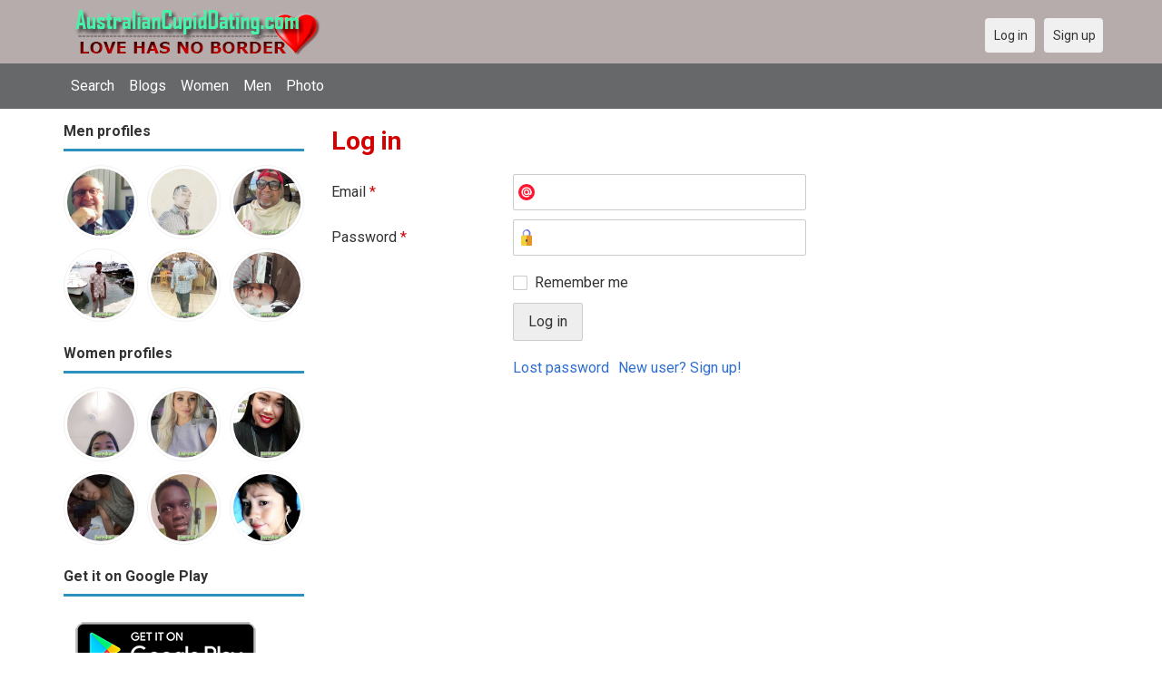

--- FILE ---
content_type: text/html; charset=utf-8
request_url: https://australiancupiddating.com/users/login?r=Lynmaria
body_size: 18535
content:
<!DOCTYPE html>
<html lang="en">
<head>
    <!-- Fonts & Icons -->
    <link href="https://fonts.googleapis.com/css?family=Roboto:400,700" rel="stylesheet" type="text/css" />    <link href="https://australiancupiddating.com/externals/materialdesign/material-icons.css" rel="stylesheet" type="text/css" />
    <!-- Dynamic meta/title from Admin CP -->
    <meta http-equiv="content-type" content="text/html; charset=utf-8" /><meta name="viewport" content="width=device-width, initial-scale=1.0" /><title>Log in - Australian Dating Site for Singles</title><meta name="description" content="Log in to your account. This Australian dating site is Free, Fast &amp; Safe. Single Women and Men in your local area are waiting to meet you. It is desktop and mobile friendly. Join Today." /><link href="https://australiancupiddating.com/load/css/onedate/english/1602513457" rel="stylesheet" type="text/css" /><script src="https://australiancupiddating.com/load/javascript/onedate/english/1602513457"></script><meta property="og:image" content="https://australiancupiddating.com/uploads/m/g/i/f/vjvddi7hiworgmw3u9py.jpg" /><meta property="og:type" content="article" /><meta property="og:title" content="Log in - Australian Dating Site for Singles" /><meta property="og:description" content="Log in to your account. This Australian dating site is Free, Fast &amp; Safe. Single Women and Men in your local area are waiting to meet you. It is desktop and mobile friendly. Join Today." /><meta property="og:url" content="https://australiancupiddating.com/users/login" /><meta name="twitter:image" content="https://australiancupiddating.com/uploads/m/g/i/f/vjvddi7hiworgmw3u9py.jpg" /><meta name="twitter:card" content="summary" /><meta name="twitter:title" content="Log in - Australian Dating Site for Singles" /><meta name="twitter:description" content="Log in to your account. This Australian dating site is Free, Fast &amp; Safe. Single Women and Men in your local area are waiting to meet you. It is desktop and mobile friendly. Join Today." /><meta name="twitter:url" content="https://australiancupiddating.com/users/login" />
    <!-- Extra SEO Enhancements (Safe additions) -->
    <meta name="robots" content="index, follow" />
    <link rel="canonical" href="https://australiancupiddating.com/" />
    <link rel="icon" href="/templates/onedate/images/favicon.png" type="image/png" />

    </head>

<body class="guest users users_login index">
		<header id="header" class="hidden-ms visible-sm">
		<div class="container">
			<div class="row">
				<div class="col-ms-12">
					<div class="header">
													<a class="logo" href="https://australiancupiddating.com/"><img width="300" height="70" alt="AustralianCupidDating – Australian Dating to Meet Singles for Love in Australia" class="logo desktop hidden-ms visible-sm" src="https://australiancupiddating.com/uploads/m/g/1/o/dwyzy6xc58hyk2k3yfsi.png" /></a>																			<a class="logo" href="https://australiancupiddating.com/"><img width="150" height="70" alt="AustralianCupidDating – Australian Dating to Meet Singles for Love in Australia" class="logo mobile visible-ms hidden-sm" src="https://australiancupiddating.com/uploads/n/4/c/n/58jrod8zfde6nmi7tw5m.png" /></a>												                        
											</div>
				</div>
			</div>
		</div>
	</header>
	<div id="site-nav">
		<div class="container">
			<div class="row">
				<div class="col-ms-12">
					<div class="site-nav">
						<a href="#" class="menu-button main-menu-button collapsed" data-mobilenav="main-menu"><span class="mobile-icon"></span></a>																			
						<ul id="main-menu">
																								<li><a class="users" href="https://australiancupiddating.com/users">Search</a></li>
																																<li><a class="blogs" href="https://australiancupiddating.com/blogs">Blogs</a></li>
																																<li><a class="women" href="https://australiancupiddating.com/women">Women</a></li>
																																<li><a class="men" href="https://australiancupiddating.com/men">Men</a></li>
																																<li><a class="pictures" href="https://australiancupiddating.com/pictures">Photo</a></li>
																					</ul>
					</div>					
				
					<nav id="quick-nav" class="icons">
													<ul>
								<li class="out user_login "><a class="icon-text icon-users-login" href="https://australiancupiddating.com/users/login"><span>Log in</span></a></li>
								<li class="out user_signup "><a class="icon-text icon-users-signup" href="https://australiancupiddating.com/users/signup"><span>Sign up</span></a></li>
							</ul>
											</nav>
					
				</div>
			</div>
		</div>
	</div>
	<div id="container" class="">
		<div class="container">
			<div class="row">				
									<div id="sidebar">
						<div class="hidden-all visible-sm">
							
						</div>
												<div class="hidden-all visible-sm">
							

									<div class="box latest-users">
			<h4><span>Men profiles</span></h4>
				<ul class="gallery compact helper users">									<li id="row-helper-user-17648">				<figure class="user">					

				
	<div class="image">
					<a class="image" href="https://australiancupiddating.com/Daniel5555"><img alt="Daniel5555, 19850607, Yerevan, Yerevan, Armenia" title="Daniel5555, 19850607, Yerevan, Yerevan, Armenia" width="250" height="250" src="https://australiancupiddating.com/uploads/u/a/1/8/tao0et0fthc6le76tpt5_l.png" /></a>		
							
					</div>

									</figure>			</li>									<li id="row-helper-user-9640">				<figure class="user">					

				
	<div class="image">
					<a class="image" href="https://australiancupiddating.com/Fadelko"><img alt="Fadelko, 19890108, Niamey, Niamey, Niger" title="Fadelko, 19890108, Niamey, Niamey, Niger" width="250" height="250" src="https://australiancupiddating.com/uploads/s/n/0/5/t8wjgc2cm35u428rwbbd_l.jpg" /></a>		
							
					</div>

									</figure>			</li>									<li id="row-helper-user-54816">				<figure class="user">					

				
	<div class="image">
					<a class="image" href="https://australiancupiddating.com/Scott_11james"><img alt="Scott_11james, 19850728, Vegreville, Alberta, Canada" title="Scott_11james, 19850728, Vegreville, Alberta, Canada" width="250" height="250" src="https://australiancupiddating.com/uploads/9/i/d/v/ll0h0bq9karbjwmxamnd_l.jpg" /></a>		
							
					</div>

									</figure>			</li>									<li id="row-helper-user-11627">				<figure class="user">					

				
	<div class="image">
					<a class="image" href="https://australiancupiddating.com/Chérif"><img alt="Chérif, 19940110, Kuntaur, Kuntaur, Gambia" title="Chérif, 19940110, Kuntaur, Kuntaur, Gambia" width="250" height="250" src="https://australiancupiddating.com/uploads/6/j/8/7/xwlda4aphbs0n2zmu677_l.jpg" /></a>		
							
					</div>

									</figure>			</li>									<li id="row-helper-user-44740">				<figure class="user">					

				
	<div class="image">
					<a class="image" href="https://australiancupiddating.com/Micbalo"><img alt="Micbalo, 19821005, Cairo, Kairo, Egypt" title="Micbalo, 19821005, Cairo, Kairo, Egypt" width="250" height="250" src="https://australiancupiddating.com/uploads/p/4/h/q/3woz2de89kma76m8mnac_l.jpg" /></a>		
							
					</div>

									</figure>			</li>									<li id="row-helper-user-11447">				<figure class="user">					

				
	<div class="image">
					<a class="image" href="https://australiancupiddating.com/Mackintosh"><img alt="Mackintosh, 19930307, Laiagam, Enga, Papua New Guinea" title="Mackintosh, 19930307, Laiagam, Enga, Papua New Guinea" width="250" height="250" src="https://australiancupiddating.com/uploads/n/r/b/5/pg7tu5h8cr5f0azwyagc_l.jpg" /></a>		
							
					</div>

									</figure>			</li>			</ul>		</div>
										<div class="box latest-users">
			<h4><span>Women profiles</span></h4>
				<ul class="gallery compact helper users">									<li id="row-helper-user-14077">				<figure class="user">					

				
	<div class="image">
					<a class="image" href="https://australiancupiddating.com/Ina"><img alt="Ina, 19990917, Hinundayan, Eastern Visayas, Philippines" title="Ina, 19990917, Hinundayan, Eastern Visayas, Philippines" width="250" height="250" src="https://australiancupiddating.com/uploads/n/5/7/m/qw52g4eh29bch7mkwllb_l.jpg" /></a>		
							
					</div>

									</figure>			</li>									<li id="row-helper-user-40924">				<figure class="user">					

				
	<div class="image">
					<a class="image" href="https://australiancupiddating.com/Clara9"><img alt="Clara9, 19860508, North Fort Myers, Florida, United States" title="Clara9, 19860508, North Fort Myers, Florida, United States" width="250" height="250" src="https://australiancupiddating.com/uploads/7/h/e/t/iklin65z124fp5xz4gdq_l.jpeg" /></a>		
							
					</div>

									</figure>			</li>									<li id="row-helper-user-42102">				<figure class="user">					

				
	<div class="image">
					<a class="image" href="https://australiancupiddating.com/Lauren27"><img alt="Lauren27, 19910506, Andamooka, South Australia, Australia" title="Lauren27, 19910506, Andamooka, South Australia, Australia" width="250" height="250" src="https://australiancupiddating.com/uploads/o/t/f/5/q8sa55y597zyu1bmb95r_l.jpg" /></a>		
							
					</div>

									</figure>			</li>									<li id="row-helper-user-36979">				<figure class="user">					

				
	<div class="image">
					<a class="image" href="https://australiancupiddating.com/Lenibong"><img alt="Lenibong, 19890331, Arteche, Eastern Visayas, Philippines" title="Lenibong, 19890331, Arteche, Eastern Visayas, Philippines" width="250" height="250" src="https://australiancupiddating.com/uploads/9/4/0/y/ufs8m46kcrmbfob7rgp5_l.jpg" /></a>		
							
					</div>

									</figure>			</li>									<li id="row-helper-user-28365">				<figure class="user">					

				
	<div class="image">
					<a class="image" href="https://australiancupiddating.com/Mary09"><img alt="Mary09, 19910419, Nairobi, Nairobi, Kenya" title="Mary09, 19910419, Nairobi, Nairobi, Kenya" width="250" height="250" src="https://australiancupiddating.com/uploads/r/a/4/s/39y3j8a5o1aofwxv4aa3_l.jpg" /></a>		
							
					</div>

									</figure>			</li>									<li id="row-helper-user-13661">				<figure class="user">					

				
	<div class="image">
					<a class="image" href="https://australiancupiddating.com/Ronelyn"><img alt="Ronelyn, 19960725, Manila, National Capital Region, Philippines" title="Ronelyn, 19960725, Manila, National Capital Region, Philippines" width="250" height="250" src="https://australiancupiddating.com/uploads/2/q/m/q/ng5iaiouemyu9o33h68w_l.jpg" /></a>		
							
					</div>

									</figure>			</li>			</ul>		</div>
	<h4><span>Get it on Google Play</span></h4>
<a href="https://play.google.com/store/apps/details?id=com.australiancupiddating.friends" style="color:#cfe7fe";" title="Australia Dating App">
<img src="/templates/onedate/images/google-play-logo225.png" alt="Australia Dating App"></a>


<div data-id="2" class="banner" onclick="countBannerClick(this);return true;"><div class="visible-ms visible-xs visible-sm visible-md visible-lg"><script async src="https://pagead2.googlesyndication.com/pagead/js/adsbygoogle.js"></script>
<!-- Australiancupiddating -->
<ins class="adsbygoogle"
     style="display:block"
     data-ad-client="ca-pub-7107097512947569"
     data-ad-slot="1971829782"
     data-ad-format="auto"
     data-full-width-responsive="true"></ins>
<script>
     (adsbygoogle = window.adsbygoogle || []).push({});
</script></div></div>						</div>
					</div>					
								<div id="content">
					
	

	<div class="content-header">

					<h1>Log in</h1>
				
				
		
	</div>



	
<div class="plugin-users login">

	<div class="users-login-form">

	
		<form action="https://australiancupiddating.com/users/login?r=Lynmaria" method="post">
			<fieldset class="grid">

				<div class="control" id="input_row_user_login_email">

					<label for="input_edit_user_login_email">
						Email <span class="required">*</span>
					</label>

					<div class="field">

						
		<input  class="text email input-md" id="input_edit_user_login_email" maxlength="255" type="text" name="email" value="" />		
	

					</div>

				</div>

				<div class="control" id="input_row_user_login_password">

					<label for="input_edit_user_login_password">
						Password <span class="required">*</span>
					</label>

					<div class="field">

						
		<input  class="text password input-md" id="input_edit_user_login_password" max_length="128" type="password" name="password" value="" />		
	

					</div>

				</div>

				
				<div class="control" id="input_row_user_login_remember">

					<div class="field">

						
		<div class="checkbox inline ">
			<input  class="checkbox" id="input_edit_user_login_remember" type="checkbox" name="remember" value="1" />			<label for="input_edit_user_login_remember">
				Remember me			</label>
		</div>
		
	

					</div>

				</div>

				<div class="control actions">
					<input  class="button submit " type="submit" name="submit" value="Log in" />				</div>				
									<div class="control actions">
						<a href="https://australiancupiddating.com/users/login/lostpass">Lost password</a>												
						<a href="https://australiancupiddating.com/users/signup">New user? Sign up!</a>					</div>
				
			</fieldset>

		<input  type="hidden" name="do_login" value="1" /></form>
	
	
</div>
</div>

						<div data-id="1" class="banner" onclick="countBannerClick(this);return true;"><div class="visible-ms visible-xs visible-sm visible-md visible-lg"><script async src="https://pagead2.googlesyndication.com/pagead/js/adsbygoogle.js"></script>
<!-- Australiancupiddating -->
<ins class="adsbygoogle"
     style="display:block"
     data-ad-client="ca-pub-7107097512947569"
     data-ad-slot="1971829782"
     data-ad-format="auto"
     data-full-width-responsive="true"></ins>
<script>
     (adsbygoogle = window.adsbygoogle || []).push({});
</script></div></div>				</div>
			</div>
		</div>
	</div>
	
<span> </span>
	
	<footer id="footer">
		<div class="container">
			<div class="row">
				<div class="col-ms-12">
					<div class="footer">
						<div class="navigation">
															<ul>
									<li><a href="/contact" title="Contact us">Contact us</a></li>
<li><a href="/site/no_access" title="UPGRADE">UPGRADE</a></li>
<li><a href="/legal/terms" title="Terms and conditions">Terms and conditions</a></li>
<li><a href="/legal/privacy" title="Privacy policy">Privacy policy</a></li>
<li>Powered by <a href="/" title="Australian Cupid Dating">Australian Cupid Dating</a></li>
								</ul>
													</div>
						<div class="social-bookmarks">
							<ul>
																																																																															</ul>
						</div>
					</div>
											<div class="credits">
																														</div>
									</div>
			</div>
		</div>
	</footer>
		
<div style="background-color: #e8f1c5 ; padding: 10px; text-align: center;"> 
&#128150;<a href="/singles/australia" title="Free Dating Australia">Free dating in Australia</a>  (
<a href="/singles/australia/sydney" title="Sydney">Sydney</a>, 
<a href="/singles/australia/melbourne" title="Melbourne">Melbourne</a>, 
<a href="/singles/australia/queensland" title="Queensland">Queensland</a>, 
<a href="/singles/australia/victoria" title="Victoria">Victoria</a>, 
<a href="/singles/australia/brisbane" title="Brisbane">Brisbane</a>, 
<a href="/singles/australia/new_south_wales" title="New South Wales">New South Wales</a>) 
</div>
<div style="background-color: #c7efb5 ; padding: 10px; text-align: center;"> 
&#128157;Australia dating in other countries (
<a href="/singles/united_states" title="America">America</a>, 
<a href="/singles/canada" title="Canada">Canada</a>, 
<a href="/singles/united_kingdom" title="United Kingdom">United Kingdom</a>)
</div>
<div style="background-color: #c7efb5 ; padding: 10px; text-align: center;"> 
&#128157;Other site: 
<a href="https://datingaa.com" rel="nofollow" title="Philippines dating app">Philippines dating app</a>
</div>
	<!--div style="background-color: #ffcfcc ; padding: 10px; text-align: center;"> 
Online dating - Citas mexicanas en 
&#128156;<a href="/singles/mexico" title="Mexico">Mexico</a>   
&#128153;<a href="/singles/united_states" title="United States">United States</a> 
&#128156;<a href="/singles/south_africa" title="South Africa">South Africa</a> 
&#128150;<a href="/singles/australia" title="Australia">Australia</a> 
&#128153;<a href="/singles/canada" title="Canada">Canada</a> 
&#128154;<a href="/singles/germany" title="Germany">Germany</a> 
&#128155;<a href="/singles/france" title="France">France</a> 
&#128420;<a href="/singles/india" title="India">India</a> 
&#128156;<a href="/singles/nigeria" title="Nigeria">Nigeria</a> 
&#128150;<a href="/singles/russia" title="Russia">Russia</a> 
&#128158;<a href="/singles/spain" title="Spain">Spain</a> 
&#128149;<a href="/singles/united_kingdom" title="United Kingdom">United Kingdom</a>
</div>
	<!--div style="background-color: #ffccf8 ; padding: 10px; text-align: center;">
Singles seeking - Buscando solteros 
&#128153;<a href="/seeking/Amistad_o_correspondencia_-_Friends_or_pen_pals" title="Amistad o correspondencia - Friends pen pals">Amistad o correspondencia - Friends/pen pals</a>
&#128156;<a href="/seeking/Mujeres_hispanas_solteras_-_Hispanic_single_women" title="Mujeres hispanas solteras - Hispanic single women">Mujeres hispanas solteras - Hispanic single women</a> 
&#128150;<a href="/seeking/Mujeres_solteras_mexicanas_-_Mexican_single_women" title="Mujeres solteras mexicanas - Mexican single women">Mujeres solteras mexicanas - Mexican single women</a> 
&#128153;<a href="/seeking/Mujeres_solteras_internacionales_-_International_single_women" title="Mujeres solteras internacionales - International single women">Mujeres solteras internacionales - International single women</a> 
&#128156;<a href="/seeking/Hombres_solteros_europeos_-_European_single_men" title="Hombres solteros europeos - European single men">Hombres solteros europeos - European single men</a> 
&#128154;<a href="/seeking/Hombres_solteros_americanos_-_American_single_men" title="Hombres solteros americanos - American single men">Hombres solteros americanos - American single men</a> 
&#128155;<a href="/seeking/Esposo_en_el_extranjero_-_Overseas_husband" title="Esposo en el extranjero - Overseas husband">Esposo en el extranjero - Overseas husband</a> 
&#128420;<a href="/seeking/LGBT_Amigos_o_amigas_-_Gay_or_es_friends" title="LGBT Amigos o amigas - Gay or les friends">LGBT Amigos o amigas - Gay or les friends</a> 
</div-->

</body>
</html>


--- FILE ---
content_type: text/html; charset=utf-8
request_url: https://www.google.com/recaptcha/api2/aframe
body_size: 267
content:
<!DOCTYPE HTML><html><head><meta http-equiv="content-type" content="text/html; charset=UTF-8"></head><body><script nonce="ZwVNczbjC7rqr0DtvxStQw">/** Anti-fraud and anti-abuse applications only. See google.com/recaptcha */ try{var clients={'sodar':'https://pagead2.googlesyndication.com/pagead/sodar?'};window.addEventListener("message",function(a){try{if(a.source===window.parent){var b=JSON.parse(a.data);var c=clients[b['id']];if(c){var d=document.createElement('img');d.src=c+b['params']+'&rc='+(localStorage.getItem("rc::a")?sessionStorage.getItem("rc::b"):"");window.document.body.appendChild(d);sessionStorage.setItem("rc::e",parseInt(sessionStorage.getItem("rc::e")||0)+1);localStorage.setItem("rc::h",'1769753835578');}}}catch(b){}});window.parent.postMessage("_grecaptcha_ready", "*");}catch(b){}</script></body></html>